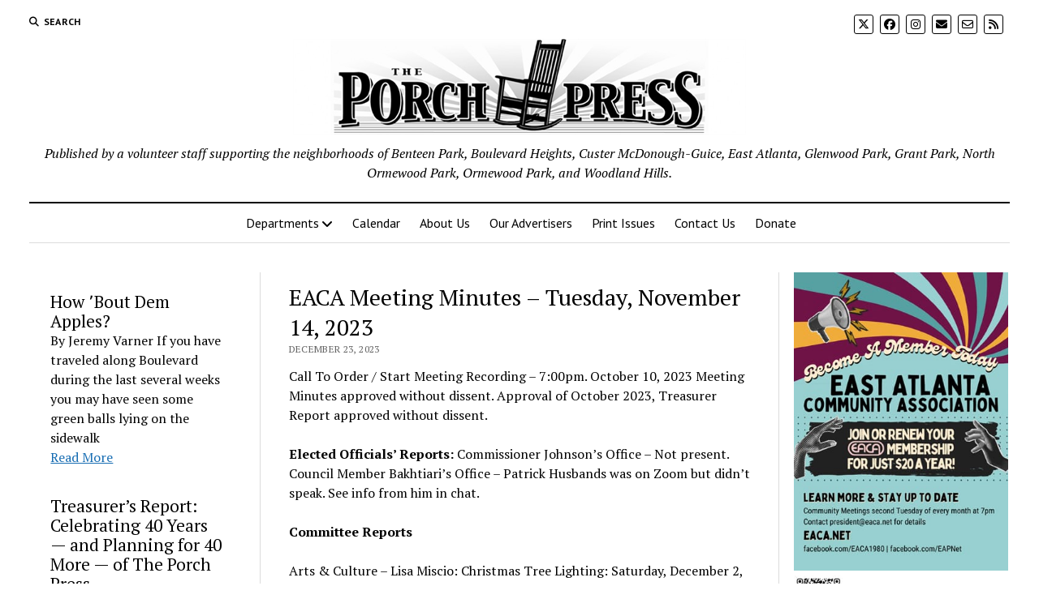

--- FILE ---
content_type: text/html; charset=UTF-8
request_url: https://theporchpress.com/eaca-meeting-minutes-tuesday-november-14-2023/
body_size: 17908
content:
<!DOCTYPE html>

<html lang="en-US">

<head>
	<title>EACA Meeting Minutes &#8211; Tuesday, November 14, 2023 &#8211; The Porch Press</title>
<meta name='robots' content='max-image-preview:large' />
<meta charset="UTF-8" />
<meta name="viewport" content="width=device-width, initial-scale=1" />
<meta name="template" content="Mission News 1.59" />
<link rel='dns-prefetch' href='//www.googletagmanager.com' />
<link rel='dns-prefetch' href='//fonts.googleapis.com' />
<link rel="alternate" type="application/rss+xml" title="The Porch Press &raquo; Feed" href="https://theporchpress.com/feed/" />
<link rel="alternate" type="application/rss+xml" title="The Porch Press &raquo; Comments Feed" href="https://theporchpress.com/comments/feed/" />
<link rel="alternate" title="oEmbed (JSON)" type="application/json+oembed" href="https://theporchpress.com/wp-json/oembed/1.0/embed?url=https%3A%2F%2Ftheporchpress.com%2Feaca-meeting-minutes-tuesday-november-14-2023%2F" />
<link rel="alternate" title="oEmbed (XML)" type="text/xml+oembed" href="https://theporchpress.com/wp-json/oembed/1.0/embed?url=https%3A%2F%2Ftheporchpress.com%2Feaca-meeting-minutes-tuesday-november-14-2023%2F&#038;format=xml" />
<!-- theporchpress.com is managing ads with Advanced Ads 2.0.15 – https://wpadvancedads.com/ --><script id="thepo-ready">
			window.advanced_ads_ready=function(e,a){a=a||"complete";var d=function(e){return"interactive"===a?"loading"!==e:"complete"===e};d(document.readyState)?e():document.addEventListener("readystatechange",(function(a){d(a.target.readyState)&&e()}),{once:"interactive"===a})},window.advanced_ads_ready_queue=window.advanced_ads_ready_queue||[];		</script>
		<style id='wp-img-auto-sizes-contain-inline-css' type='text/css'>
img:is([sizes=auto i],[sizes^="auto," i]){contain-intrinsic-size:3000px 1500px}
/*# sourceURL=wp-img-auto-sizes-contain-inline-css */
</style>
<style id='wp-emoji-styles-inline-css' type='text/css'>

	img.wp-smiley, img.emoji {
		display: inline !important;
		border: none !important;
		box-shadow: none !important;
		height: 1em !important;
		width: 1em !important;
		margin: 0 0.07em !important;
		vertical-align: -0.1em !important;
		background: none !important;
		padding: 0 !important;
	}
/*# sourceURL=wp-emoji-styles-inline-css */
</style>
<style id='wp-block-library-inline-css' type='text/css'>
:root{--wp-block-synced-color:#7a00df;--wp-block-synced-color--rgb:122,0,223;--wp-bound-block-color:var(--wp-block-synced-color);--wp-editor-canvas-background:#ddd;--wp-admin-theme-color:#007cba;--wp-admin-theme-color--rgb:0,124,186;--wp-admin-theme-color-darker-10:#006ba1;--wp-admin-theme-color-darker-10--rgb:0,107,160.5;--wp-admin-theme-color-darker-20:#005a87;--wp-admin-theme-color-darker-20--rgb:0,90,135;--wp-admin-border-width-focus:2px}@media (min-resolution:192dpi){:root{--wp-admin-border-width-focus:1.5px}}.wp-element-button{cursor:pointer}:root .has-very-light-gray-background-color{background-color:#eee}:root .has-very-dark-gray-background-color{background-color:#313131}:root .has-very-light-gray-color{color:#eee}:root .has-very-dark-gray-color{color:#313131}:root .has-vivid-green-cyan-to-vivid-cyan-blue-gradient-background{background:linear-gradient(135deg,#00d084,#0693e3)}:root .has-purple-crush-gradient-background{background:linear-gradient(135deg,#34e2e4,#4721fb 50%,#ab1dfe)}:root .has-hazy-dawn-gradient-background{background:linear-gradient(135deg,#faaca8,#dad0ec)}:root .has-subdued-olive-gradient-background{background:linear-gradient(135deg,#fafae1,#67a671)}:root .has-atomic-cream-gradient-background{background:linear-gradient(135deg,#fdd79a,#004a59)}:root .has-nightshade-gradient-background{background:linear-gradient(135deg,#330968,#31cdcf)}:root .has-midnight-gradient-background{background:linear-gradient(135deg,#020381,#2874fc)}:root{--wp--preset--font-size--normal:16px;--wp--preset--font-size--huge:42px}.has-regular-font-size{font-size:1em}.has-larger-font-size{font-size:2.625em}.has-normal-font-size{font-size:var(--wp--preset--font-size--normal)}.has-huge-font-size{font-size:var(--wp--preset--font-size--huge)}.has-text-align-center{text-align:center}.has-text-align-left{text-align:left}.has-text-align-right{text-align:right}.has-fit-text{white-space:nowrap!important}#end-resizable-editor-section{display:none}.aligncenter{clear:both}.items-justified-left{justify-content:flex-start}.items-justified-center{justify-content:center}.items-justified-right{justify-content:flex-end}.items-justified-space-between{justify-content:space-between}.screen-reader-text{border:0;clip-path:inset(50%);height:1px;margin:-1px;overflow:hidden;padding:0;position:absolute;width:1px;word-wrap:normal!important}.screen-reader-text:focus{background-color:#ddd;clip-path:none;color:#444;display:block;font-size:1em;height:auto;left:5px;line-height:normal;padding:15px 23px 14px;text-decoration:none;top:5px;width:auto;z-index:100000}html :where(.has-border-color){border-style:solid}html :where([style*=border-top-color]){border-top-style:solid}html :where([style*=border-right-color]){border-right-style:solid}html :where([style*=border-bottom-color]){border-bottom-style:solid}html :where([style*=border-left-color]){border-left-style:solid}html :where([style*=border-width]){border-style:solid}html :where([style*=border-top-width]){border-top-style:solid}html :where([style*=border-right-width]){border-right-style:solid}html :where([style*=border-bottom-width]){border-bottom-style:solid}html :where([style*=border-left-width]){border-left-style:solid}html :where(img[class*=wp-image-]){height:auto;max-width:100%}:where(figure){margin:0 0 1em}html :where(.is-position-sticky){--wp-admin--admin-bar--position-offset:var(--wp-admin--admin-bar--height,0px)}@media screen and (max-width:600px){html :where(.is-position-sticky){--wp-admin--admin-bar--position-offset:0px}}

/*# sourceURL=wp-block-library-inline-css */
</style><style id='wp-block-post-excerpt-inline-css' type='text/css'>
:where(.wp-block-post-excerpt){box-sizing:border-box;margin-bottom:var(--wp--style--block-gap);margin-top:var(--wp--style--block-gap)}.wp-block-post-excerpt__excerpt{margin-bottom:0;margin-top:0}.wp-block-post-excerpt__more-text{margin-bottom:0;margin-top:var(--wp--style--block-gap)}.wp-block-post-excerpt__more-link{display:inline-block}
/*# sourceURL=https://theporchpress.com/wp-includes/blocks/post-excerpt/style.min.css */
</style>
<style id='wp-block-post-template-inline-css' type='text/css'>
.wp-block-post-template{box-sizing:border-box;list-style:none;margin-bottom:0;margin-top:0;max-width:100%;padding:0}.wp-block-post-template.is-flex-container{display:flex;flex-direction:row;flex-wrap:wrap;gap:1.25em}.wp-block-post-template.is-flex-container>li{margin:0;width:100%}@media (min-width:600px){.wp-block-post-template.is-flex-container.is-flex-container.columns-2>li{width:calc(50% - .625em)}.wp-block-post-template.is-flex-container.is-flex-container.columns-3>li{width:calc(33.33333% - .83333em)}.wp-block-post-template.is-flex-container.is-flex-container.columns-4>li{width:calc(25% - .9375em)}.wp-block-post-template.is-flex-container.is-flex-container.columns-5>li{width:calc(20% - 1em)}.wp-block-post-template.is-flex-container.is-flex-container.columns-6>li{width:calc(16.66667% - 1.04167em)}}@media (max-width:600px){.wp-block-post-template-is-layout-grid.wp-block-post-template-is-layout-grid.wp-block-post-template-is-layout-grid.wp-block-post-template-is-layout-grid{grid-template-columns:1fr}}.wp-block-post-template-is-layout-constrained>li>.alignright,.wp-block-post-template-is-layout-flow>li>.alignright{float:right;margin-inline-end:0;margin-inline-start:2em}.wp-block-post-template-is-layout-constrained>li>.alignleft,.wp-block-post-template-is-layout-flow>li>.alignleft{float:left;margin-inline-end:2em;margin-inline-start:0}.wp-block-post-template-is-layout-constrained>li>.aligncenter,.wp-block-post-template-is-layout-flow>li>.aligncenter{margin-inline-end:auto;margin-inline-start:auto}
/*# sourceURL=https://theporchpress.com/wp-includes/blocks/post-template/style.min.css */
</style>
<style id='wp-block-post-title-inline-css' type='text/css'>
.wp-block-post-title{box-sizing:border-box;word-break:break-word}.wp-block-post-title :where(a){display:inline-block;font-family:inherit;font-size:inherit;font-style:inherit;font-weight:inherit;letter-spacing:inherit;line-height:inherit;text-decoration:inherit}
/*# sourceURL=https://theporchpress.com/wp-includes/blocks/post-title/style.min.css */
</style>
<style id='wp-block-paragraph-inline-css' type='text/css'>
.is-small-text{font-size:.875em}.is-regular-text{font-size:1em}.is-large-text{font-size:2.25em}.is-larger-text{font-size:3em}.has-drop-cap:not(:focus):first-letter{float:left;font-size:8.4em;font-style:normal;font-weight:100;line-height:.68;margin:.05em .1em 0 0;text-transform:uppercase}body.rtl .has-drop-cap:not(:focus):first-letter{float:none;margin-left:.1em}p.has-drop-cap.has-background{overflow:hidden}:root :where(p.has-background){padding:1.25em 2.375em}:where(p.has-text-color:not(.has-link-color)) a{color:inherit}p.has-text-align-left[style*="writing-mode:vertical-lr"],p.has-text-align-right[style*="writing-mode:vertical-rl"]{rotate:180deg}
/*# sourceURL=https://theporchpress.com/wp-includes/blocks/paragraph/style.min.css */
</style>
<style id='global-styles-inline-css' type='text/css'>
:root{--wp--preset--aspect-ratio--square: 1;--wp--preset--aspect-ratio--4-3: 4/3;--wp--preset--aspect-ratio--3-4: 3/4;--wp--preset--aspect-ratio--3-2: 3/2;--wp--preset--aspect-ratio--2-3: 2/3;--wp--preset--aspect-ratio--16-9: 16/9;--wp--preset--aspect-ratio--9-16: 9/16;--wp--preset--color--black: #000000;--wp--preset--color--cyan-bluish-gray: #abb8c3;--wp--preset--color--white: #ffffff;--wp--preset--color--pale-pink: #f78da7;--wp--preset--color--vivid-red: #cf2e2e;--wp--preset--color--luminous-vivid-orange: #ff6900;--wp--preset--color--luminous-vivid-amber: #fcb900;--wp--preset--color--light-green-cyan: #7bdcb5;--wp--preset--color--vivid-green-cyan: #00d084;--wp--preset--color--pale-cyan-blue: #8ed1fc;--wp--preset--color--vivid-cyan-blue: #0693e3;--wp--preset--color--vivid-purple: #9b51e0;--wp--preset--gradient--vivid-cyan-blue-to-vivid-purple: linear-gradient(135deg,rgb(6,147,227) 0%,rgb(155,81,224) 100%);--wp--preset--gradient--light-green-cyan-to-vivid-green-cyan: linear-gradient(135deg,rgb(122,220,180) 0%,rgb(0,208,130) 100%);--wp--preset--gradient--luminous-vivid-amber-to-luminous-vivid-orange: linear-gradient(135deg,rgb(252,185,0) 0%,rgb(255,105,0) 100%);--wp--preset--gradient--luminous-vivid-orange-to-vivid-red: linear-gradient(135deg,rgb(255,105,0) 0%,rgb(207,46,46) 100%);--wp--preset--gradient--very-light-gray-to-cyan-bluish-gray: linear-gradient(135deg,rgb(238,238,238) 0%,rgb(169,184,195) 100%);--wp--preset--gradient--cool-to-warm-spectrum: linear-gradient(135deg,rgb(74,234,220) 0%,rgb(151,120,209) 20%,rgb(207,42,186) 40%,rgb(238,44,130) 60%,rgb(251,105,98) 80%,rgb(254,248,76) 100%);--wp--preset--gradient--blush-light-purple: linear-gradient(135deg,rgb(255,206,236) 0%,rgb(152,150,240) 100%);--wp--preset--gradient--blush-bordeaux: linear-gradient(135deg,rgb(254,205,165) 0%,rgb(254,45,45) 50%,rgb(107,0,62) 100%);--wp--preset--gradient--luminous-dusk: linear-gradient(135deg,rgb(255,203,112) 0%,rgb(199,81,192) 50%,rgb(65,88,208) 100%);--wp--preset--gradient--pale-ocean: linear-gradient(135deg,rgb(255,245,203) 0%,rgb(182,227,212) 50%,rgb(51,167,181) 100%);--wp--preset--gradient--electric-grass: linear-gradient(135deg,rgb(202,248,128) 0%,rgb(113,206,126) 100%);--wp--preset--gradient--midnight: linear-gradient(135deg,rgb(2,3,129) 0%,rgb(40,116,252) 100%);--wp--preset--font-size--small: 12px;--wp--preset--font-size--medium: 20px;--wp--preset--font-size--large: 21px;--wp--preset--font-size--x-large: 42px;--wp--preset--font-size--regular: 16px;--wp--preset--font-size--larger: 28px;--wp--preset--spacing--20: 0.44rem;--wp--preset--spacing--30: 0.67rem;--wp--preset--spacing--40: 1rem;--wp--preset--spacing--50: 1.5rem;--wp--preset--spacing--60: 2.25rem;--wp--preset--spacing--70: 3.38rem;--wp--preset--spacing--80: 5.06rem;--wp--preset--shadow--natural: 6px 6px 9px rgba(0, 0, 0, 0.2);--wp--preset--shadow--deep: 12px 12px 50px rgba(0, 0, 0, 0.4);--wp--preset--shadow--sharp: 6px 6px 0px rgba(0, 0, 0, 0.2);--wp--preset--shadow--outlined: 6px 6px 0px -3px rgb(255, 255, 255), 6px 6px rgb(0, 0, 0);--wp--preset--shadow--crisp: 6px 6px 0px rgb(0, 0, 0);}:where(.is-layout-flex){gap: 0.5em;}:where(.is-layout-grid){gap: 0.5em;}body .is-layout-flex{display: flex;}.is-layout-flex{flex-wrap: wrap;align-items: center;}.is-layout-flex > :is(*, div){margin: 0;}body .is-layout-grid{display: grid;}.is-layout-grid > :is(*, div){margin: 0;}:where(.wp-block-columns.is-layout-flex){gap: 2em;}:where(.wp-block-columns.is-layout-grid){gap: 2em;}:where(.wp-block-post-template.is-layout-flex){gap: 1.25em;}:where(.wp-block-post-template.is-layout-grid){gap: 1.25em;}.has-black-color{color: var(--wp--preset--color--black) !important;}.has-cyan-bluish-gray-color{color: var(--wp--preset--color--cyan-bluish-gray) !important;}.has-white-color{color: var(--wp--preset--color--white) !important;}.has-pale-pink-color{color: var(--wp--preset--color--pale-pink) !important;}.has-vivid-red-color{color: var(--wp--preset--color--vivid-red) !important;}.has-luminous-vivid-orange-color{color: var(--wp--preset--color--luminous-vivid-orange) !important;}.has-luminous-vivid-amber-color{color: var(--wp--preset--color--luminous-vivid-amber) !important;}.has-light-green-cyan-color{color: var(--wp--preset--color--light-green-cyan) !important;}.has-vivid-green-cyan-color{color: var(--wp--preset--color--vivid-green-cyan) !important;}.has-pale-cyan-blue-color{color: var(--wp--preset--color--pale-cyan-blue) !important;}.has-vivid-cyan-blue-color{color: var(--wp--preset--color--vivid-cyan-blue) !important;}.has-vivid-purple-color{color: var(--wp--preset--color--vivid-purple) !important;}.has-black-background-color{background-color: var(--wp--preset--color--black) !important;}.has-cyan-bluish-gray-background-color{background-color: var(--wp--preset--color--cyan-bluish-gray) !important;}.has-white-background-color{background-color: var(--wp--preset--color--white) !important;}.has-pale-pink-background-color{background-color: var(--wp--preset--color--pale-pink) !important;}.has-vivid-red-background-color{background-color: var(--wp--preset--color--vivid-red) !important;}.has-luminous-vivid-orange-background-color{background-color: var(--wp--preset--color--luminous-vivid-orange) !important;}.has-luminous-vivid-amber-background-color{background-color: var(--wp--preset--color--luminous-vivid-amber) !important;}.has-light-green-cyan-background-color{background-color: var(--wp--preset--color--light-green-cyan) !important;}.has-vivid-green-cyan-background-color{background-color: var(--wp--preset--color--vivid-green-cyan) !important;}.has-pale-cyan-blue-background-color{background-color: var(--wp--preset--color--pale-cyan-blue) !important;}.has-vivid-cyan-blue-background-color{background-color: var(--wp--preset--color--vivid-cyan-blue) !important;}.has-vivid-purple-background-color{background-color: var(--wp--preset--color--vivid-purple) !important;}.has-black-border-color{border-color: var(--wp--preset--color--black) !important;}.has-cyan-bluish-gray-border-color{border-color: var(--wp--preset--color--cyan-bluish-gray) !important;}.has-white-border-color{border-color: var(--wp--preset--color--white) !important;}.has-pale-pink-border-color{border-color: var(--wp--preset--color--pale-pink) !important;}.has-vivid-red-border-color{border-color: var(--wp--preset--color--vivid-red) !important;}.has-luminous-vivid-orange-border-color{border-color: var(--wp--preset--color--luminous-vivid-orange) !important;}.has-luminous-vivid-amber-border-color{border-color: var(--wp--preset--color--luminous-vivid-amber) !important;}.has-light-green-cyan-border-color{border-color: var(--wp--preset--color--light-green-cyan) !important;}.has-vivid-green-cyan-border-color{border-color: var(--wp--preset--color--vivid-green-cyan) !important;}.has-pale-cyan-blue-border-color{border-color: var(--wp--preset--color--pale-cyan-blue) !important;}.has-vivid-cyan-blue-border-color{border-color: var(--wp--preset--color--vivid-cyan-blue) !important;}.has-vivid-purple-border-color{border-color: var(--wp--preset--color--vivid-purple) !important;}.has-vivid-cyan-blue-to-vivid-purple-gradient-background{background: var(--wp--preset--gradient--vivid-cyan-blue-to-vivid-purple) !important;}.has-light-green-cyan-to-vivid-green-cyan-gradient-background{background: var(--wp--preset--gradient--light-green-cyan-to-vivid-green-cyan) !important;}.has-luminous-vivid-amber-to-luminous-vivid-orange-gradient-background{background: var(--wp--preset--gradient--luminous-vivid-amber-to-luminous-vivid-orange) !important;}.has-luminous-vivid-orange-to-vivid-red-gradient-background{background: var(--wp--preset--gradient--luminous-vivid-orange-to-vivid-red) !important;}.has-very-light-gray-to-cyan-bluish-gray-gradient-background{background: var(--wp--preset--gradient--very-light-gray-to-cyan-bluish-gray) !important;}.has-cool-to-warm-spectrum-gradient-background{background: var(--wp--preset--gradient--cool-to-warm-spectrum) !important;}.has-blush-light-purple-gradient-background{background: var(--wp--preset--gradient--blush-light-purple) !important;}.has-blush-bordeaux-gradient-background{background: var(--wp--preset--gradient--blush-bordeaux) !important;}.has-luminous-dusk-gradient-background{background: var(--wp--preset--gradient--luminous-dusk) !important;}.has-pale-ocean-gradient-background{background: var(--wp--preset--gradient--pale-ocean) !important;}.has-electric-grass-gradient-background{background: var(--wp--preset--gradient--electric-grass) !important;}.has-midnight-gradient-background{background: var(--wp--preset--gradient--midnight) !important;}.has-small-font-size{font-size: var(--wp--preset--font-size--small) !important;}.has-medium-font-size{font-size: var(--wp--preset--font-size--medium) !important;}.has-large-font-size{font-size: var(--wp--preset--font-size--large) !important;}.has-x-large-font-size{font-size: var(--wp--preset--font-size--x-large) !important;}
:where(.wp-block-post-template.is-layout-flex){gap: 1.25em;}:where(.wp-block-post-template.is-layout-grid){gap: 1.25em;}
/*# sourceURL=global-styles-inline-css */
</style>

<style id='classic-theme-styles-inline-css' type='text/css'>
/*! This file is auto-generated */
.wp-block-button__link{color:#fff;background-color:#32373c;border-radius:9999px;box-shadow:none;text-decoration:none;padding:calc(.667em + 2px) calc(1.333em + 2px);font-size:1.125em}.wp-block-file__button{background:#32373c;color:#fff;text-decoration:none}
/*# sourceURL=/wp-includes/css/classic-themes.min.css */
</style>
<link rel='stylesheet' id='ct-mission-news-google-fonts-css' href='//fonts.googleapis.com/css?family=Abril+Fatface%7CPT+Sans%3A400%2C700%7CPT+Serif%3A400%2C400i%2C700%2C700i&#038;subset=latin%2Clatin-ext&#038;display=swap&#038;ver=6.9' type='text/css' media='all' />
<link rel='stylesheet' id='ct-mission-news-font-awesome-css' href='https://theporchpress.com/wp-content/themes/mission-news/assets/font-awesome/css/all.min.css?ver=6.9' type='text/css' media='all' />
<link rel='stylesheet' id='ct-mission-news-style-css' href='https://theporchpress.com/wp-content/themes/mission-news/style.css?ver=6.9' type='text/css' media='all' />
<script type="text/javascript" src="https://theporchpress.com/wp-includes/js/jquery/jquery.min.js?ver=3.7.1" id="jquery-core-js"></script>
<script type="text/javascript" src="https://theporchpress.com/wp-includes/js/jquery/jquery-migrate.min.js?ver=3.4.1" id="jquery-migrate-js"></script>

<!-- Google tag (gtag.js) snippet added by Site Kit -->

<!-- Google Analytics snippet added by Site Kit -->
<script type="text/javascript" src="https://www.googletagmanager.com/gtag/js?id=GT-P8V892T" id="google_gtagjs-js" async></script>
<script type="text/javascript" id="google_gtagjs-js-after">
/* <![CDATA[ */
window.dataLayer = window.dataLayer || [];function gtag(){dataLayer.push(arguments);}
gtag("set","linker",{"domains":["theporchpress.com"]});
gtag("js", new Date());
gtag("set", "developer_id.dZTNiMT", true);
gtag("config", "GT-P8V892T");
//# sourceURL=google_gtagjs-js-after
/* ]]> */
</script>

<!-- End Google tag (gtag.js) snippet added by Site Kit -->
<link rel="https://api.w.org/" href="https://theporchpress.com/wp-json/" /><link rel="alternate" title="JSON" type="application/json" href="https://theporchpress.com/wp-json/wp/v2/posts/12629" /><link rel="EditURI" type="application/rsd+xml" title="RSD" href="https://theporchpress.com/xmlrpc.php?rsd" />
<meta name="generator" content="WordPress 6.9" />
<link rel="canonical" href="https://theporchpress.com/eaca-meeting-minutes-tuesday-november-14-2023/" />
<link rel='shortlink' href='https://theporchpress.com/?p=12629' />
<meta name="generator" content="Site Kit by Google 1.156.0" />
<!-- Google AdSense meta tags added by Site Kit -->
<meta name="google-adsense-platform-account" content="ca-host-pub-2644536267352236">
<meta name="google-adsense-platform-domain" content="sitekit.withgoogle.com">
<!-- End Google AdSense meta tags added by Site Kit -->
<link rel="icon" href="https://theporchpress.com/wp-content/uploads/2017/01/cropped-Porch-Press-Square-1-32x32.png" sizes="32x32" />
<link rel="icon" href="https://theporchpress.com/wp-content/uploads/2017/01/cropped-Porch-Press-Square-1-192x192.png" sizes="192x192" />
<link rel="apple-touch-icon" href="https://theporchpress.com/wp-content/uploads/2017/01/cropped-Porch-Press-Square-1-180x180.png" />
<meta name="msapplication-TileImage" content="https://theporchpress.com/wp-content/uploads/2017/01/cropped-Porch-Press-Square-1-270x270.png" />
		<style type="text/css" id="wp-custom-css">
			.post-12222 .post-header {

   display: none;

}

.wp-block-post-title a:link { text-decoration: none; color: black; }
.wp-block-post-title a:visited { text-decoration: none; color: black; }
.wp-block-post-title a:hover { text-decoration: none; color: black; }
.wp-block-post-title a:active { text-decoration: none; color: black; }

.pp-donate-wrapper {
  display: flex;  
  flex-flow: row wrap;
  font-weight: bold;
  text-align: center; 
}

.pp-donate-wrapper > * {
  padding: 10px;
  flex: 1 100%;
}

.pp-donate-wrapper .header {
}

.pp-donate-wrapper .footer {
}

.pp-donate-wrapper .main {
  text-align: left;
}

.pp-donate-wrapper .aside-1 {
}

.pp-donate-wrapper .aside-2 {
}

@media all and (min-width: 600px) {
  .pp-donate-wrapper .aside { flex: 1 0 0; }
}

@media all and (min-width: 800px) {
  .pp-donate-wrapper .main    { flex: 3 0px; }
  .pp-donate-wrapper .aside-1 { order: 1; } 
  .pp-donate-wrapper .main    { order: 2; }
  .pp-donate-wrapper .aside-2 { order: 3; }
  .pp-donate-wrapper .footer  { order: 4; }
}		</style>
		<link rel='stylesheet' id='dashicons-css' href='https://theporchpress.com/wp-includes/css/dashicons.min.css?ver=6.9' type='text/css' media='all' />
<link rel='stylesheet' id='multiple-authors-widget-css-css' href='https://theporchpress.com/wp-content/plugins/publishpress-authors/src/assets/css/multiple-authors-widget.css?ver=4.7.6' type='text/css' media='all' />
<style id='multiple-authors-widget-css-inline-css' type='text/css'>
:root { --ppa-color-scheme: #655997; --ppa-color-scheme-active: #514779; }
/*# sourceURL=multiple-authors-widget-css-inline-css */
</style>
<link rel='stylesheet' id='multiple-authors-fontawesome-css' href='https://cdnjs.cloudflare.com/ajax/libs/font-awesome/6.7.1/css/all.min.css?ver=4.7.6' type='text/css' media='all' />
</head>

<body id="mission-news" class="wp-singular post-template-default single single-post postid-12629 single-format-standard wp-custom-logo wp-theme-mission-news hide-left-sidebar aa-prefix-thepo-">
<a class="skip-content" href="#main">Press &quot;Enter&quot; to skip to content</a>
<div id="overflow-container" class="overflow-container">
	<div id="max-width" class="max-width">
							<header class="site-header" id="site-header" role="banner">
				<div class="top-nav">
					<button id="search-toggle" class="search-toggle"><i class="fas fa-search"></i><span>Search</span></button>
<div id="search-form-popup" class="search-form-popup">
	<div class="inner">
		<div class="title">Search The Porch Press</div>
		<div class='search-form-container'>
    <form role="search" method="get" class="search-form" action="https://theporchpress.com">
        <input id="search-field" type="search" class="search-field" value="" name="s"
               title="Search" placeholder=" Search for..." />
        <input type="submit" class="search-submit" value='Search'/>
    </form>
</div>		<a id="close-search" class="close" href="#"><svg xmlns="http://www.w3.org/2000/svg" width="20" height="20" viewBox="0 0 20 20" version="1.1"><g stroke="none" stroke-width="1" fill="none" fill-rule="evenodd"><g transform="translate(-17.000000, -12.000000)" fill="#000000"><g transform="translate(17.000000, 12.000000)"><rect transform="translate(10.000000, 10.000000) rotate(45.000000) translate(-10.000000, -10.000000) " x="9" y="-2" width="2" height="24"/><rect transform="translate(10.000000, 10.000000) rotate(-45.000000) translate(-10.000000, -10.000000) " x="9" y="-2" width="2" height="24"/></g></g></g></svg></a>
	</div>
</div>
					<div id="menu-secondary-container" class="menu-secondary-container">
						<div id="menu-secondary" class="menu-container menu-secondary" role="navigation">
	</div>
					</div>
					<ul id='social-media-icons' class='social-media-icons'><li>					<a class="twitter" target="_blank"
					   href="https://twitter.com/porchpress?lang=en">
						<i class="fa-brands fa-x-twitter"
						   title="twitter"></i>
					</a>
					</li><li>					<a class="facebook" target="_blank"
					   href="https://www.facebook.com/porchpress/">
						<i class="fab fa-facebook"
						   title="facebook"></i>
					</a>
					</li><li>					<a class="instagram" target="_blank"
					   href="https://www.instagram.com/porchpressatl/">
						<i class="fab fa-instagram"
						   title="instagram"></i>
					</a>
					</li><li>					<a class="email" target="_blank"
					   href="mailto:&#105;&#110;&#102;o&#64;&#116;h&#101;&#112;&#111;r&#99;h&#112;&#114;es&#115;&#46;&#99;o&#109;">
						<i class="fas fa-envelope" title="email"></i>
					</a>
				</li><li>					<a class="email-form" target="_blank"
					   href="https://theporchpress.com/contact-us/">
						<i class="far fa-envelope"
						   title="email-form"></i>
					</a>
					</li><li>					<a class="rss" target="_blank"
					   href="https://theporchpress.com/feed/">
						<i class="fas fa-rss"
						   title="rss"></i>
					</a>
					</li></ul>				</div>
				<div id="title-container" class="title-container"><div class='site-title no-date'><a href="https://theporchpress.com/" class="custom-logo-link" rel="home"><img width="558" height="118" src="https://theporchpress.com/wp-content/uploads/2017/01/Porch-Press-Banner.png" class="custom-logo" alt="The Porch Press" decoding="async" fetchpriority="high" srcset="https://theporchpress.com/wp-content/uploads/2017/01/Porch-Press-Banner.png 558w, https://theporchpress.com/wp-content/uploads/2017/01/Porch-Press-Banner-300x63.png 300w" sizes="(max-width: 558px) 100vw, 558px" /></a></div><p class="tagline">Published by a volunteer staff supporting the neighborhoods of Benteen Park, Boulevard Heights, Custer McDonough-Guice, East Atlanta, Glenwood Park, Grant Park, North Ormewood Park, Ormewood Park, and Woodland Hills.</p>				</div>
				<button id="toggle-navigation" class="toggle-navigation" name="toggle-navigation" aria-expanded="false">
					<span class="screen-reader-text">open menu</span>
					<svg xmlns="http://www.w3.org/2000/svg" width="24" height="18" viewBox="0 0 24 18" version="1.1"><g stroke="none" stroke-width="1" fill="none" fill-rule="evenodd"><g transform="translate(-272.000000, -21.000000)" fill="#000000"><g transform="translate(266.000000, 12.000000)"><g transform="translate(6.000000, 9.000000)"><rect class="top-bar" x="0" y="0" width="24" height="2"/><rect class="middle-bar" x="0" y="8" width="24" height="2"/><rect class="bottom-bar" x="0" y="16" width="24" height="2"/></g></g></g></g></svg>				</button>
				<div id="menu-primary-container" class="menu-primary-container tier-1">
					<div class="dropdown-navigation"><a id="back-button" class="back-button" href="#"><i class="fas fa-angle-left"></i> Back</a><span class="label"></span></div>
<div id="menu-primary" class="menu-container menu-primary" role="navigation">
    <nav class="menu"><ul id="menu-primary-items" class="menu-primary-items"><li id="menu-item-12228" class="menu-item menu-item-type-post_type menu-item-object-page menu-item-has-children menu-item-12228"><a href="https://theporchpress.com/sections/">Departments</a><button class="toggle-dropdown" aria-expanded="false" name="toggle-dropdown"><span class="screen-reader-text">open menu</span><i class="fas fa-angle-right"></i></button>
<ul class="sub-menu">
	<li id="menu-item-12238" class="menu-item menu-item-type-taxonomy menu-item-object-category menu-item-12238"><a href="https://theporchpress.com/category/front-page/">Front Page</a></li>
	<li id="menu-item-12232" class="menu-item menu-item-type-taxonomy menu-item-object-category menu-item-12232"><a href="https://theporchpress.com/category/arts-and-entertainment/">Arts and Entertainment</a></li>
	<li id="menu-item-12234" class="menu-item menu-item-type-taxonomy menu-item-object-category menu-item-12234"><a href="https://theporchpress.com/category/faith-and-fellowship/">Faith and Fellowship</a></li>
	<li id="menu-item-12237" class="menu-item menu-item-type-taxonomy menu-item-object-category menu-item-12237"><a href="https://theporchpress.com/category/letters-to-the-editor/">Letters to the Editor</a></li>
	<li id="menu-item-12231" class="menu-item menu-item-type-taxonomy menu-item-object-category current-post-ancestor current-menu-parent current-post-parent menu-item-12231"><a href="https://theporchpress.com/category/notes-on-neighborhood/">Notes on Neighborhood</a></li>
	<li id="menu-item-12236" class="menu-item menu-item-type-taxonomy menu-item-object-category menu-item-12236"><a href="https://theporchpress.com/category/out-in-the-yard/">Out in the Yard</a></li>
	<li id="menu-item-12229" class="menu-item menu-item-type-taxonomy menu-item-object-category menu-item-12229"><a href="https://theporchpress.com/category/people-and-places/">People and Places</a></li>
	<li id="menu-item-12235" class="menu-item menu-item-type-taxonomy menu-item-object-category menu-item-12235"><a href="https://theporchpress.com/category/public-safety/">Public Safety</a></li>
	<li id="menu-item-12233" class="menu-item menu-item-type-taxonomy menu-item-object-category menu-item-12233"><a href="https://theporchpress.com/category/rocking-chair-reflections/">Rocking Chair Reflections</a></li>
	<li id="menu-item-12230" class="menu-item menu-item-type-taxonomy menu-item-object-category menu-item-12230"><a href="https://theporchpress.com/category/schools-and-children/">Schools and Children</a></li>
</ul>
</li>
<li id="menu-item-9543" class="menu-item menu-item-type-post_type menu-item-object-page menu-item-9543"><a href="https://theporchpress.com/community-calendar/">Calendar</a></li>
<li id="menu-item-9544" class="menu-item menu-item-type-post_type menu-item-object-page menu-item-9544"><a href="https://theporchpress.com/about/">About Us</a></li>
<li id="menu-item-9541" class="menu-item menu-item-type-post_type menu-item-object-page menu-item-9541"><a href="https://theporchpress.com/our-advertisers/">Our Advertisers</a></li>
<li id="menu-item-11702" class="menu-item menu-item-type-post_type menu-item-object-page menu-item-11702"><a href="https://theporchpress.com/print-issues/">Print Issues</a></li>
<li id="menu-item-12320" class="menu-item menu-item-type-post_type menu-item-object-page menu-item-12320"><a href="https://theporchpress.com/contact-us/">Contact Us</a></li>
<li id="menu-item-12431" class="menu-item menu-item-type-post_type menu-item-object-page menu-item-12431"><a href="https://theporchpress.com/donate-to-the-porch-press/">Donate</a></li>
</ul></nav></div>
				</div>
			</header>
							<aside id="below-header" class="widget-area widget-area-below-header active-1" role="complementary">
		<section id="block-20" class="widget widget_block"></section>	</aside>
		<div class="content-container">
						<div class="layout-container">
				    <aside class="sidebar sidebar-left" id="sidebar-left" role="complementary">
        <div class="inner">
            <section id="block-22" class="widget widget_block"><p>
<div class="wp-block-query is-layout-flow wp-block-query-is-layout-flow"><ul class="wp-block-post-template is-layout-flow wp-block-post-template-is-layout-flow"><li class="wp-block-post post-14224 post type-post status-publish format-standard has-post-thumbnail hentry category-people-and-places tag-january-february-2026 entry">
<h2 class="wp-block-post-title">How ՚Bout Dem Apples?</h2>

<div class="wp-block-post-excerpt"><p class="wp-block-post-excerpt__excerpt">By Jeremy Varner If you have traveled along Boulevard during the last several weeks you may have seen some green balls lying on the sidewalk</p><p class="wp-block-post-excerpt__more-text"><a class="wp-block-post-excerpt__more-link" href="https://theporchpress.com/how-%d5%9about-dem-apples/">Read More</a></p></div>
</li><li class="wp-block-post post-14222 post type-post status-publish format-standard has-post-thumbnail hentry category-people-and-places tag-january-february-2026 tag-porch-press entry">
<h2 class="wp-block-post-title">Treasurer&#8217;s Report: Celebrating 40 Years &#8212; and Planning for 40 More &#8212; of The Porch Press</h2>

<div class="wp-block-post-excerpt"><p class="wp-block-post-excerpt__excerpt">By Robert M. Sarwark You read that right: Forty. Years. Forty! With your love and support The Porch Press has survived the headwinds of the</p><p class="wp-block-post-excerpt__more-text"><a class="wp-block-post-excerpt__more-link" href="https://theporchpress.com/treasurers-report-celebrating-40-years-and-planning-for-40-more-of-the-porch-press/">Read More</a></p></div>
</li><li class="wp-block-post post-14220 post type-post status-publish format-standard has-post-thumbnail hentry category-people-and-places tag-january-february-2026 entry">
<h2 class="wp-block-post-title">School Changes</h2>

<div class="wp-block-post-excerpt"><p class="wp-block-post-excerpt__excerpt">By Katie Howard Over the past eight months, Atlanta Public Schools (APS) has been taking intentional action to ensure our school system structure best supports</p><p class="wp-block-post-excerpt__more-text"><a class="wp-block-post-excerpt__more-link" href="https://theporchpress.com/school-changes/">Read More</a></p></div>
</li><li class="wp-block-post post-14218 post type-post status-publish format-standard has-post-thumbnail hentry category-people-and-places tag-east-atlanta tag-january-february-2026 tag-sand entry">
<h2 class="wp-block-post-title">Moreland Avenue Crosswalks Are Underway</h2>

<div class="wp-block-post-excerpt"><p class="wp-block-post-excerpt__excerpt">By Brent Huff There is great news for anyone who lives, shops, or walks along Moreland Avenue. The South Moreland Avenue Working Group (SMAWG) is</p><p class="wp-block-post-excerpt__more-text"><a class="wp-block-post-excerpt__more-link" href="https://theporchpress.com/moreland-avenue-crosswalks-are-underway/">Read More</a></p></div>
</li><li class="wp-block-post post-14216 post type-post status-publish format-standard has-post-thumbnail hentry category-people-and-places tag-january-february-2026 tag-maynard-jackson-high-school tag-sand entry">
<h2 class="wp-block-post-title">Jackson Girls Basketball Off to a Good Start</h2>

<div class="wp-block-post-excerpt"><p class="wp-block-post-excerpt__excerpt">By Paul Bolster The Jaguars girls’ basketball team at Maynard Jackson High School, the state champions from last year, are back in the fray with</p><p class="wp-block-post-excerpt__more-text"><a class="wp-block-post-excerpt__more-link" href="https://theporchpress.com/jackson-girls-basketball-off-to-a-good-start/">Read More</a></p></div>
</li><li class="wp-block-post post-14213 post type-post status-publish format-standard has-post-thumbnail hentry category-people-and-places tag-grant-park tag-january-february-2026 entry">
<h2 class="wp-block-post-title">Cub Scouts Offer Christmas Tree Pickup for Local Neighbors</h2>

<div class="wp-block-post-excerpt"><p class="wp-block-post-excerpt__excerpt">By Andrew Newby This holiday season, Cub Scout Pack 688, The Pack in the Park, is helping support the neighborhood with their annual Christmas Tree</p><p class="wp-block-post-excerpt__more-text"><a class="wp-block-post-excerpt__more-link" href="https://theporchpress.com/cub-scouts-offer-christmas-tree-pickup-for-local-neighbors/">Read More</a></p></div>
</li><li class="wp-block-post post-14211 post type-post status-publish format-standard has-post-thumbnail hentry category-people-and-places tag-grant-park tag-january-february-2026 tag-oakland-cemetary entry">
<h2 class="wp-block-post-title">Winter at Oakland Cemetery: Camp, Tours &amp;  50-Year Anniversary</h2>

<div class="wp-block-post-excerpt"><p class="wp-block-post-excerpt__excerpt">By Kristy Gomez As we wrap up the year, Oakland is giving thanks for our community and your year-long support. Whether you attend our events</p><p class="wp-block-post-excerpt__more-text"><a class="wp-block-post-excerpt__more-link" href="https://theporchpress.com/winter-at-oakland-cemetery-camp-tours-50-year-anniversary/">Read More</a></p></div>
</li><li class="wp-block-post post-14209 post type-post status-publish format-standard has-post-thumbnail hentry category-people-and-places tag-elections tag-january-february-2026 entry">
<h2 class="wp-block-post-title">PSC and City Election Results</h2>

<div class="wp-block-post-excerpt"><p class="wp-block-post-excerpt__excerpt">By Paul Bolster On November 4, NPU-W precincts went overwhelmingly to Democratic candidates Peter Hubbard and Dr. Alicia Johnson. Both Democrats won their seats on</p><p class="wp-block-post-excerpt__more-text"><a class="wp-block-post-excerpt__more-link" href="https://theporchpress.com/psc-and-city-election-results/">Read More</a></p></div>
</li><li class="wp-block-post post-14207 post type-post status-publish format-standard has-post-thumbnail hentry category-notes-on-neighborhood tag-january-february-2026 tag-sand tag-south-atlantans-for-neighborhood-development entry">
<h2 class="wp-block-post-title">SAND Meeting Minutes &#8211; Thursday, November 13, 2025</h2>

<div class="wp-block-post-excerpt"><p class="wp-block-post-excerpt__excerpt">Opening remarks &#8211; The meeting was called to order at 7:30pm. Approval of October Meeting Notes &#8211; The meeting notes were approved without objection. City/State/School/Other</p><p class="wp-block-post-excerpt__more-text"><a class="wp-block-post-excerpt__more-link" href="https://theporchpress.com/sand-meeting-minutes-thursday-november-13-2025/">Read More</a></p></div>
</li><li class="wp-block-post post-14205 post type-post status-publish format-standard has-post-thumbnail hentry category-notes-on-neighborhood tag-east-atlanta-community-association tag-january-february-2026 entry">
<h2 class="wp-block-post-title">EACA Meeting Minutes &#8211; Tuesday, November 11, 2025</h2>

<div class="wp-block-post-excerpt"><p class="wp-block-post-excerpt__excerpt">Call to order / Start meeting recording: 7:04pm. October 14, 2025 meeting minutes approved without dissent. October 2025 treasurer report approved without dissent. Public Safety</p><p class="wp-block-post-excerpt__more-text"><a class="wp-block-post-excerpt__more-link" href="https://theporchpress.com/eaca-meeting-minutes-tuesday-november-11-2025/">Read More</a></p></div>
</li><li class="wp-block-post post-14203 post type-post status-publish format-standard hentry category-notes-on-neighborhood tag-grant-park tag-january-february-2026 entry">
<h2 class="wp-block-post-title">GPNA Meeting Minutes &#8211; Tuesday, October 21, 2025</h2>

<div class="wp-block-post-excerpt"><p class="wp-block-post-excerpt__excerpt">The October meeting was held in person at the Grant Park Recreation Center, 537 Park Avenue at the corner of Sydney Street and Park Avenue.</p><p class="wp-block-post-excerpt__more-text"><a class="wp-block-post-excerpt__more-link" href="https://theporchpress.com/gpna-meeting-minutes-tuesday-october-21-2025/">Read More</a></p></div>
</li><li class="wp-block-post post-14201 post type-post status-publish format-standard has-post-thumbnail hentry category-rocking-chair-reflections tag-east-atlanta tag-january-february-2026 entry">
<h2 class="wp-block-post-title">What Does Library Funding Mean?</h2>

<div class="wp-block-post-excerpt"><p class="wp-block-post-excerpt__excerpt">By Henry Bryant As a member of the Friends of East Atlanta Library and long-time volunteer for its support, I was interested in a recent</p><p class="wp-block-post-excerpt__more-text"><a class="wp-block-post-excerpt__more-link" href="https://theporchpress.com/what-does-library-funding-mean/">Read More</a></p></div>
</li><li class="wp-block-post post-14159 post type-post status-publish format-standard has-post-thumbnail hentry category-notes-on-neighborhood tag-december-2025 tag-east-atlanta tag-east-atlanta-community-association entry">
<h2 class="wp-block-post-title">EACA Meeting Minutes &#8211; Tuesday, October 14, 2025, 7:00pm</h2>

<div class="wp-block-post-excerpt"><p class="wp-block-post-excerpt__excerpt">Call to order, start meeting recording. Part 1 Public Official Updates and Voting Items (Zoom and In-Person). September 9, 2025 Meeting Minutes approved without dissent.</p><p class="wp-block-post-excerpt__more-text"><a class="wp-block-post-excerpt__more-link" href="https://theporchpress.com/eaca-meeting-minutes-tuesday-october-14-2025-700pm/">Read More</a></p></div>
</li><li class="wp-block-post post-14157 post type-post status-publish format-standard has-post-thumbnail hentry category-notes-on-neighborhood tag-december-2025 tag-sand tag-south-atlantans-for-neighborhood-development entry">
<h2 class="wp-block-post-title">SAND Meeting Minutes &#8211; Thursday, October 9, 2025</h2>

<div class="wp-block-post-excerpt"><p class="wp-block-post-excerpt__excerpt">Opening remarks &#8211; the meeting was called to order at 7:30pm. Approval of September Meeting Notes &#8211; The meeting notes were approved without objection. City/State/School</p><p class="wp-block-post-excerpt__more-text"><a class="wp-block-post-excerpt__more-link" href="https://theporchpress.com/sand-meeting-minutes-thursday-october-9-2025/">Read More</a></p></div>
</li><li class="wp-block-post post-14155 post type-post status-publish format-standard has-post-thumbnail hentry category-notes-on-neighborhood tag-december-2025 tag-grant-park tag-grant-park-neighborhood-association entry">
<h2 class="wp-block-post-title">GPNA Meeting Minutes &#8211; Tuesday, September 16, 2025</h2>

<div class="wp-block-post-excerpt"><p class="wp-block-post-excerpt__excerpt">President Robert Selby, called the meeting to order at 7:30 p.m. He thanked Oakland for providing the space for GPNA’s in-person meeting. Neighbors also joined</p><p class="wp-block-post-excerpt__more-text"><a class="wp-block-post-excerpt__more-link" href="https://theporchpress.com/gpna-meeting-minutes-tuesday-september-16-2025/">Read More</a></p></div>
</li><li class="wp-block-post post-14153 post type-post status-publish format-standard has-post-thumbnail hentry category-people-and-places tag-december-2025 entry">
<h2 class="wp-block-post-title">Gulf Fritillary Butterflies</h2>

<div class="wp-block-post-excerpt"><p class="wp-block-post-excerpt__excerpt">By Jeremy Varner As summer slowly fades and transitions into fall during September and October, most of nature is bedraggled and exhausted. It’s been so</p><p class="wp-block-post-excerpt__more-text"><a class="wp-block-post-excerpt__more-link" href="https://theporchpress.com/gulf-fritillary-butterflies/">Read More</a></p></div>
</li></ul>

</div>

                
                    <!--begin code -->

                    
                    <div class="pp-multiple-authors-boxes-wrapper pp-multiple-authors-wrapper pp-multiple-authors-layout-boxed multiple-authors-target-the-content box-post-id-12316 box-instance-id-1 ppma_boxes_12316"
                    data-post_id="12316"
                    data-instance_id="1"
                    data-additional_class="pp-multiple-authors-layout-boxed.multiple-authors-target-the-content"
                    data-original_class="pp-multiple-authors-boxes-wrapper pp-multiple-authors-wrapper box-post-id-12316 box-instance-id-1">
                                                <span class="ppma-layout-prefix"></span>
                        <div class="ppma-author-category-wrap">
                                                                                                                                    <span class="ppma-category-group ppma-category-group-1 category-index-0">
                                                                                                                        <ul class="pp-multiple-authors-boxes-ul author-ul-0">
                                                                                                                                                                                                                                                                                                                                                                                                                                                                                                                                                                    
                                                                                                                    <li class="pp-multiple-authors-boxes-li author_index_0 author_porchpress no-avatar">
                                                                                                                    
                                                            <div class="pp-author-boxes-avatar-details">
                                                                <div class="pp-author-boxes-name multiple-authors-name"><a href="https://theporchpress.com/author/porchpress/" rel="author" title="Porch Press" class="author url fn">Porch Press</a></div>                                                                                                                                                                                                        <p class="pp-author-boxes-description multiple-authors-description author-description-0">
                                                                                                                                                                                                                                                                                                    </p>
                                                                                                                                
                                                                                                                                    <span class="pp-author-boxes-meta multiple-authors-links">
                                                                        <a href="https://theporchpress.com/author/porchpress/" title="View all posts">
                                                                            <span>View all posts</span>
                                                                        </a>
                                                                    </span>
                                                                                                                                <a class="ppma-author-user_email-profile-data ppma-author-field-meta ppma-author-field-type-email" aria-label="Email" href="mailto:theporchpress@gmail.com"  target="_self"><span class="dashicons dashicons-email-alt"></span> </a>
                                                                                                                            </div>
                                                                                                                                                                                                                        </li>
                                                                                                                                                                                                                                    </ul>
                                                                            </span>
                                                                                                                        </div>
                        <span class="ppma-layout-suffix"></span>
                                            </div>
                    <!--end code -->
                    
                
                            
        </p>
</section>        </div>
    </aside>
				<section id="main" class="main" role="main">
					
<div id="loop-container" class="loop-container">
    <div class="post-12629 post type-post status-publish format-standard has-post-thumbnail hentry category-notes-on-neighborhood tag-eaca tag-east-atlanta tag-january-february-2024 entry">
		<article>
				<div class='post-header'>
			<h1 class='post-title'>EACA Meeting Minutes &#8211; Tuesday, November 14, 2023</h1>
			<div class="post-byline">December 23, 2023</div>		</div>
				<div class="post-content">
					
<p>Call To Order / Start Meeting Recording – 7:00pm. October 10, 2023 Meeting Minutes approved without dissent. Approval of October 2023, Treasurer Report approved without dissent.</p>



<p><strong>Elected Officials’ Reports:&nbsp;</strong>Commissioner Johnson’s Office – Not present. Council Member Bakhtiari’s Office – Patrick Husbands was on Zoom but didn’t speak. See info from him in chat.</p>



<p><strong>Committee Reports</strong></p>



<p>Arts &amp; Culture – Lisa Miscio: Christmas Tree Lighting: Saturday, December 2, at 6:00pm; Flat Shoals Avenue and Glenwood Avenue. Join us for our annual Christmas Tree Lighting in the Village. The tree will be lit around 6:00pm with caroling and hot chocolate to follow. Volunteer to help decorate at noon by contacting&nbsp;<em>artsculture@eaca.net</em>. Hanukkah Menorah Lighting: Thursday, December 7, at 6:00pm; Flat Shoals Avenue and Glenwood Avenue. Join us each evening of Hanukkah for the Menorah lighting in the Village. The menorah will be lit around 6:00pm each evening. We&#8217;re looking for individuals, friends, and families to lead the prayers and blessings each night. Holiday Lights Home Decoration Contest: Judging taking place Sunday, December 10. Please email us at&nbsp;<em>artsculture@eaca.net&nbsp;</em>if you’d like to help with the holiday lineup (e.g., organize events, livestream the menorah lighting, communications).</p>



<p>Outreach – Ishita Chordia: Update on our Unhoused Outreach program and key highlights of our first training session with Intown Cares. Introduction of case-worker Michael Nolan, who started fulltime on October 1. Michael has engaged with 39 people, enrolled 10 people in the line for housing, getting 23 people document-ready, 3 people are document-ready and waiting for housing to open up. The hotline to call or text Michael is 943-213-7510. He will get back to you within two business days. When you call 911 or 311 for PAD, please make a note of the time, date and response time to the call and send that info to Michael. He and Councilmember Bakhtiari are working to improve 911 service and response. When you text Michael for the first time, include your name, whether you are affiliated with a business and/or whether you’re a resident and where you live. He’ll put you in his phone. Please remember this is a pilot program, so be patient and also feel free to provide feedback to&nbsp;<em>outreach@eaca.net</em>. Ishita can pay $40 for feedback interviews as part of her thesis work. Rebecca Kern on Eastside food and clothing closet – there is a Slack group to help keep the closet stocked and organized. The closet is emptied and filled multiple times per day. If you have closet items you’d like to have picked up, contact&nbsp;<em>outreach@eaca.net&nbsp;</em>If you want to join the Slack, it’s EAVStreetOutreach.</p>



<p>Parks update, Matt Day – Playground likely to open in early March, pavilion in late June, tennis court revamp to start in March. Community garden cleanup day is on December 9, from 9:00am-12:00pm.</p>



<p>Land Use and Zoning – Chase Miller: 515 Flat Shoals “Churchill Grounds”- designer Jordache Avery and co-owner Joe Seymour speak. Parking Exception Vote passes. Count: In person 20 yes, 1 no. Zoom 24 yes, 1 abstain. Total 44 yes, 1 no, 1 abstain. Background: Lot/building at northwest corner of Flat Shoals Avenue and Glenwood Avenue. Applicant seeks a special exception to reduce the required parking requirement from 50 spaces to 26 spaces (20 Spaces Shared, 6 onsite). Key Thing to Review: Overview presentation outlining the request and the draft list of “conditions” that EACA LUZ worked through with the owner (slide 3) Motion from EACA LUZ: Committee recommends approval of the parking special exception request for a reduction of 24 parking spaces (i.e., 26 vs 50 spaces) with the below conditions which will be drafted into an agreement signed by owners and EACA: CONDITIONS: Owners will maintain the historical marker and sign in their current locations. Owners to collaborate with Community to redesign the corner area to blend in with new design of building while maintaining a central community/celebration area (including to be used for annual holiday celebration with Christmas tree). Owners will seek a &#8220;Bar&#8221; Alcohol License (vs. Nightclub) as Community was not receptive to a &#8220;nightclub&#8221; type of establishment (e.g., high traffic with congestion, noise, potential for public disturbances). Food truck will follow all food truck guidelines as outlined in City of Atlanta law and County Board of Health. Offsite parking of 17 spaces at 500 Flat Shoals Avenue can be accessed via valet but must be free valet (due to prohibition on paid parking in NC-2).&nbsp;&nbsp;Same conditions would apply to additional 9 spaces. Community requests additional bike parking (as many as feasible but at least 6 total) in order to encourage people to bike vs. drive.</p>



<p>714 Moreland Avenue – Local Honey Salon (Z-23-067) Vote passes. In the room 23 yes, 1 no, 0 abstain. Zoom: 17 yes, 3 no, 1 abstain. Total 40 yes, 4 no, 1 abstain. Link to Application. Summary: Applicant seeks a change of conditions to allow the operations of this business within 500 feet of one other personal service establishment, a barber shop. Motion from EACA LUZ: Committee recommends approval.&nbsp;&nbsp;Committee requests that the condition be added if possible: This change in zoning would apply to the &#8220;one facility in Suite A only.&#8221;</p>



<p>&nbsp;Z-23-035 and CDP-23-004: Bouldercrest Triangle Neighborhood Commercial-16 (NC-16): Several property owners (~8) expressed their lack of support during recent ZRB hearing and via a letter to Councilmember Bakhtiari. Due to this, CM Bakhtiari asked that the legislation be “held” in October’s ZRB and CDP and she is calling a meeting of all property owners to hear feedback, understand sticking points, and determine if adjustments are needed. Final copies of the legislation that was submitted from NPU-W to the City can be accessed here. The new expected timing for this legislation is to be confirmed following property owner meeting.</p>



<p>1640 Flat Shoals update – this is also known as the Grace Street development. If you’re interested in this project, please attend the next Land Use and Zoning committee meeting on Monday, November 27.</p>



<p><strong>Announcements / Community Updates</strong></p>



<p>EACA Officer Elections: Next month we will hold Officer Elections (President, Vice President, Secretary, and Treasurer). NPU-W General Elections: NPU-W will have Elections for Elected Representatives in October &amp; Officers in November. Submit candidacy at NPU-W.org/Leadership.</p>



<p>Event Line-Up for Rest of 2023: Saturday, December 2: Christmas tree lighting; 6:00pm; Thursday, December 7: Menorah Lighting; 6:00pm; Night 1 (continues each night thereafter)</p>



<p>Tuesday, December 12: EACA Meeting, Officer Elections, Cookie Swap and Light Apps.</p>



<p>EACA Call for Volunteers &#8211; We’re excited for our role in shaping East Atlanta to be the community we envision for the future. But we won’t get there without engaged members of the community to help make it happen. Please reach out to&nbsp;<em>president@eaca.net&nbsp;</em>or any member of the EACA Executive Committee to find out how and where you can support. You can also find a List of Open Positions here. Ongoing Recruitment for Committee Involvement &#8211; Arts and Culture, Communication, Community Outreach, East Atlanta Parent Network, Education, Fundraising and Grants, Land Use and Zoning, Membership, Neighbor in Need, Parks and Greenspace, Public Safety, and Transportation.</p>



<p>Closing Remarks and Adjournment – Adjourn 8:11pm.</p>

                
                    <!--begin code -->

                    
                    <div class="pp-multiple-authors-boxes-wrapper pp-multiple-authors-wrapper pp-multiple-authors-layout-boxed multiple-authors-target-the-content box-post-id-12316 box-instance-id-1 ppma_boxes_12316"
                    data-post_id="12316"
                    data-instance_id="1"
                    data-additional_class="pp-multiple-authors-layout-boxed.multiple-authors-target-the-content"
                    data-original_class="pp-multiple-authors-boxes-wrapper pp-multiple-authors-wrapper box-post-id-12316 box-instance-id-1">
                                                <span class="ppma-layout-prefix"></span>
                        <div class="ppma-author-category-wrap">
                                                                                                                                    <span class="ppma-category-group ppma-category-group-1 category-index-0">
                                                                                                                        <ul class="pp-multiple-authors-boxes-ul author-ul-0">
                                                                                                                                                                                                                                                                                                                                                                                                                                                                                                                                                                    
                                                                                                                    <li class="pp-multiple-authors-boxes-li author_index_0 author_porchpress no-avatar">
                                                                                                                    
                                                            <div class="pp-author-boxes-avatar-details">
                                                                <div class="pp-author-boxes-name multiple-authors-name"><a href="https://theporchpress.com/author/porchpress/" rel="author" title="Porch Press" class="author url fn">Porch Press</a></div>                                                                                                                                                                                                        <p class="pp-author-boxes-description multiple-authors-description author-description-0">
                                                                                                                                                                                                                                                                                                    </p>
                                                                                                                                
                                                                                                                                    <span class="pp-author-boxes-meta multiple-authors-links">
                                                                        <a href="https://theporchpress.com/author/porchpress/" title="View all posts">
                                                                            <span>View all posts</span>
                                                                        </a>
                                                                    </span>
                                                                                                                                <a class="ppma-author-user_email-profile-data ppma-author-field-meta ppma-author-field-type-email" aria-label="Email" href="mailto:theporchpress@gmail.com"  target="_self"><span class="dashicons dashicons-email-alt"></span> </a>
                                                                                                                            </div>
                                                                                                                                                                                                                        </li>
                                                                                                                                                                                                                                    </ul>
                                                                            </span>
                                                                                                                        </div>
                        <span class="ppma-layout-suffix"></span>
                                            </div>
                    <!--end code -->
                    
                
                            
        								</div>
		<div class="post-meta">
			<p class="post-categories"><span>Published in</span> <a href="https://theporchpress.com/category/notes-on-neighborhood/" title="View all posts in Notes on Neighborhood">Notes on Neighborhood</a></p>			<div class="post-tags"><ul><li><a href="https://theporchpress.com/tag/eaca/" title="View all posts tagged EACA">EACA</a></li><li><a href="https://theporchpress.com/tag/east-atlanta/" title="View all posts tagged East Atlanta">East Atlanta</a></li><li><a href="https://theporchpress.com/tag/january-february-2024/" title="View all posts tagged January - February 2024">January - February 2024</a></li></ul></div>				<aside id="after-post" class="widget-area widget-area-after-post active-1" role="complementary">
		<section id="block-16" class="widget widget_block"><p><a href="https://heidecontracting.com" aria-label="HeideConsulting-JanFeb2026"><img decoding="async" src="https://theporchpress.com/wp-content/uploads/2025/12/HeideConsulting-JanFeb2026.webp" alt=""  width="720" height="490"   /></a></p>
</section>	</aside>
					</div>
		<div class="more-from-category">
	<div class="category-container"><div class="top"><span class="section-title">More from <span>Notes on Neighborhood</span></span><a class="category-link" href="https://theporchpress.com/category/notes-on-neighborhood/">More posts in Notes on Neighborhood &raquo;</a></div><ul><li><div class="featured-image"><a href="https://theporchpress.com/sand-meeting-minutes-thursday-november-13-2025/">SAND Meeting Minutes &#8211; Thursday, November 13, 2025<img width="300" height="174" src="https://theporchpress.com/wp-content/uploads/2018/03/SAND-logo-300x174.jpg" class="attachment-medium size-medium wp-post-image" alt="" decoding="async" srcset="https://theporchpress.com/wp-content/uploads/2018/03/SAND-logo-300x174.jpg 300w, https://theporchpress.com/wp-content/uploads/2018/03/SAND-logo.jpg 349w" sizes="(max-width: 300px) 100vw, 300px" /></a></div><a href="https://theporchpress.com/sand-meeting-minutes-thursday-november-13-2025/" class="title">SAND Meeting Minutes &#8211; Thursday, November 13, 2025</a></li><li><div class="featured-image"><a href="https://theporchpress.com/eaca-meeting-minutes-tuesday-november-11-2025/">EACA Meeting Minutes &#8211; Tuesday, November 11, 2025<img width="300" height="124" src="https://theporchpress.com/wp-content/uploads/2017/02/EACA-300x124.png" class="attachment-medium size-medium wp-post-image" alt="" decoding="async" loading="lazy" srcset="https://theporchpress.com/wp-content/uploads/2017/02/EACA-300x124.png 300w, https://theporchpress.com/wp-content/uploads/2017/02/EACA-1024x423.png 1024w, https://theporchpress.com/wp-content/uploads/2017/02/EACA-768x317.png 768w, https://theporchpress.com/wp-content/uploads/2017/02/EACA.png 1500w" sizes="auto, (max-width: 300px) 100vw, 300px" /></a></div><a href="https://theporchpress.com/eaca-meeting-minutes-tuesday-november-11-2025/" class="title">EACA Meeting Minutes &#8211; Tuesday, November 11, 2025</a></li><li><a href="https://theporchpress.com/gpna-meeting-minutes-tuesday-october-21-2025/" class="title">GPNA Meeting Minutes &#8211; Tuesday, October 21, 2025</a></li><li><div class="featured-image"><a href="https://theporchpress.com/eaca-meeting-minutes-tuesday-october-14-2025-700pm/">EACA Meeting Minutes &#8211; Tuesday, October 14, 2025, 7:00pm<img width="300" height="124" src="https://theporchpress.com/wp-content/uploads/2017/02/EACA-300x124.png" class="attachment-medium size-medium wp-post-image" alt="" decoding="async" loading="lazy" srcset="https://theporchpress.com/wp-content/uploads/2017/02/EACA-300x124.png 300w, https://theporchpress.com/wp-content/uploads/2017/02/EACA-1024x423.png 1024w, https://theporchpress.com/wp-content/uploads/2017/02/EACA-768x317.png 768w, https://theporchpress.com/wp-content/uploads/2017/02/EACA.png 1500w" sizes="auto, (max-width: 300px) 100vw, 300px" /></a></div><a href="https://theporchpress.com/eaca-meeting-minutes-tuesday-october-14-2025-700pm/" class="title">EACA Meeting Minutes &#8211; Tuesday, October 14, 2025, 7:00pm</a></li><li><div class="featured-image"><a href="https://theporchpress.com/sand-meeting-minutes-thursday-october-9-2025/">SAND Meeting Minutes &#8211; Thursday, October 9, 2025<img width="300" height="174" src="https://theporchpress.com/wp-content/uploads/2018/03/SAND-logo-300x174.jpg" class="attachment-medium size-medium wp-post-image" alt="" decoding="async" loading="lazy" srcset="https://theporchpress.com/wp-content/uploads/2018/03/SAND-logo-300x174.jpg 300w, https://theporchpress.com/wp-content/uploads/2018/03/SAND-logo.jpg 349w" sizes="auto, (max-width: 300px) 100vw, 300px" /></a></div><a href="https://theporchpress.com/sand-meeting-minutes-thursday-october-9-2025/" class="title">SAND Meeting Minutes &#8211; Thursday, October 9, 2025</a></li></ul></div></div>	</article>
	</div></div>

</section> <!-- .main -->
	<aside class="sidebar sidebar-right" id="sidebar-right" role="complementary">
		<div class="inner">
			<section id="block-13" class="widget widget_block"><a href="https://eaca.net/" aria-label="EACA-Mar24"><img loading="lazy" decoding="async" src="https://theporchpress.com/wp-content/uploads/2023/10/EACA-Mar24.jpg" alt=""  width="351" height="490"   /></a><a href="https://www.rebelraw.com" aria-label="Rebel Raw-Sep2024"><img loading="lazy" decoding="async" src="https://theporchpress.com/wp-content/uploads/2024/08/Rebel-Raw-Sep2024.jpg" alt=""  width="351" height="490"   /></a></section>		</div>
	</aside>
</div><!-- layout-container -->
</div><!-- content-container -->

    <footer id="site-footer" class="site-footer" role="contentinfo">
                <div class="footer-title-container">
            <div class='site-title no-date'><a href="https://theporchpress.com/" class="custom-logo-link" rel="home"><img width="558" height="118" src="https://theporchpress.com/wp-content/uploads/2017/01/Porch-Press-Banner.png" class="custom-logo" alt="The Porch Press" decoding="async" srcset="https://theporchpress.com/wp-content/uploads/2017/01/Porch-Press-Banner.png 558w, https://theporchpress.com/wp-content/uploads/2017/01/Porch-Press-Banner-300x63.png 300w" sizes="(max-width: 558px) 100vw, 558px" /></a></div>            <p class="footer-tagline">Published by a volunteer staff supporting the neighborhoods of Benteen Park, Boulevard Heights, Custer McDonough-Guice, East Atlanta, Glenwood Park, Grant Park, North Ormewood Park, Ormewood Park, and Woodland Hills.</p>            <ul class='social-media-icons'><li>					<a class="twitter" target="_blank"
					   href="https://twitter.com/porchpress?lang=en">
						<i class="fa-brands fa-x-twitter"
						   title="twitter"></i>
					</a>
					</li><li>					<a class="facebook" target="_blank"
					   href="https://www.facebook.com/porchpress/">
						<i class="fab fa-facebook"
						   title="facebook"></i>
					</a>
					</li><li>					<a class="instagram" target="_blank"
					   href="https://www.instagram.com/porchpressatl/">
						<i class="fab fa-instagram"
						   title="instagram"></i>
					</a>
					</li><li>					<a class="email" target="_blank"
					   href="mailto:i&#110;fo&#64;&#116;he&#112;or&#99;hp&#114;ess.co&#109;">
						<i class="fas fa-envelope" title="email"></i>
					</a>
				</li><li>					<a class="email-form" target="_blank"
					   href="https://theporchpress.com/contact-us/">
						<i class="far fa-envelope"
						   title="email-form"></i>
					</a>
					</li><li>					<a class="rss" target="_blank"
					   href="https://theporchpress.com/feed/">
						<i class="fas fa-rss"
						   title="rss"></i>
					</a>
					</li></ul>        </div>
        <div id="menu-footer-container" class="menu-footer-container">
            <div id="menu-footer" class="menu-container menu-footer" role="navigation">
	</div>
        </div>
                <div class="design-credit">
            <span>
                <a href="https://www.competethemes.com/mission-news/" rel="nofollow">Mission News Theme</a> by Compete Themes.            </span>
        </div>
            </footer>
</div><!-- .max-width -->
</div><!-- .overflow-container -->


<script type="speculationrules">
{"prefetch":[{"source":"document","where":{"and":[{"href_matches":"/*"},{"not":{"href_matches":["/wp-*.php","/wp-admin/*","/wp-content/uploads/*","/wp-content/*","/wp-content/plugins/*","/wp-content/themes/mission-news/*","/*\\?(.+)"]}},{"not":{"selector_matches":"a[rel~=\"nofollow\"]"}},{"not":{"selector_matches":".no-prefetch, .no-prefetch a"}}]},"eagerness":"conservative"}]}
</script>
<style id="mutliple-author-box-inline-style">.pp-multiple-authors-boxes-wrapper.pp-multiple-authors-layout-boxed.multiple-authors-target-the-content .pp-author-boxes-avatar img { 
        width: 80px !important; 
        height: 80px !important; 
    }

    .pp-multiple-authors-boxes-wrapper.pp-multiple-authors-layout-boxed.multiple-authors-target-the-content .pp-author-boxes-avatar img {
        border-style: none !important; 
    }

    .pp-multiple-authors-boxes-wrapper.pp-multiple-authors-layout-boxed.multiple-authors-target-the-content .pp-author-boxes-avatar img {
        border-radius: 50% !important; 
    }

    .pp-multiple-authors-boxes-wrapper.pp-multiple-authors-layout-boxed.multiple-authors-target-the-content .pp-author-boxes-meta a {
        background-color: #655997 !important; 
    }

    .pp-multiple-authors-boxes-wrapper.pp-multiple-authors-layout-boxed.multiple-authors-target-the-content .pp-author-boxes-meta a {
        color: #ffffff !important; 
    }

    .pp-multiple-authors-boxes-wrapper.pp-multiple-authors-layout-boxed.multiple-authors-target-the-content .pp-author-boxes-meta a:hover {
        color: #ffffff !important; 
    }

    .pp-multiple-authors-boxes-wrapper.pp-multiple-authors-layout-boxed.multiple-authors-target-the-content .ppma-author-user_url-profile-data {
        background-color: #655997 !important; 
    }

    .pp-multiple-authors-boxes-wrapper.pp-multiple-authors-layout-boxed.multiple-authors-target-the-content .ppma-author-user_url-profile-data {
        border-radius: 100% !important; 
    }

    .pp-multiple-authors-boxes-wrapper.pp-multiple-authors-layout-boxed.multiple-authors-target-the-content .ppma-author-user_url-profile-data {
        color: #ffffff !important; 
    }

    .pp-multiple-authors-boxes-wrapper.pp-multiple-authors-layout-boxed.multiple-authors-target-the-content .ppma-author-user_url-profile-data:hover {
        color: #ffffff !important; 
    }

    .pp-multiple-authors-boxes-wrapper.pp-multiple-authors-layout-boxed.multiple-authors-target-the-content .ppma-author-user_email-profile-data {
        background-color: #655997 !important; 
    }

    .pp-multiple-authors-boxes-wrapper.pp-multiple-authors-layout-boxed.multiple-authors-target-the-content .ppma-author-user_email-profile-data {
        border-radius: 100% !important; 
    }

    .pp-multiple-authors-boxes-wrapper.pp-multiple-authors-layout-boxed.multiple-authors-target-the-content .ppma-author-user_email-profile-data {
        color: #ffffff !important; 
    }

    .pp-multiple-authors-boxes-wrapper.pp-multiple-authors-layout-boxed.multiple-authors-target-the-content .ppma-author-user_email-profile-data:hover {
        color: #ffffff !important; 
    }

    .pp-multiple-authors-boxes-wrapper.pp-multiple-authors-layout-boxed.multiple-authors-target-the-content .pp-author-boxes-recent-posts-title {
        border-bottom-style: dotted !important; 
    }

    .pp-multiple-authors-boxes-wrapper.pp-multiple-authors-layout-boxed.multiple-authors-target-the-content .pp-multiple-authors-boxes-li {
        border-style: solid !important; 
    }

    .pp-multiple-authors-boxes-wrapper.pp-multiple-authors-layout-boxed.multiple-authors-target-the-content .pp-multiple-authors-boxes-li {
        color: #3c434a !important; 
    }

.pp-multiple-authors-boxes-wrapper.pp-multiple-authors-wrapper.pp-multiple-authors-layout-boxed.multiple-authors-target-the-content.box-post-id-12316.box-instance-id-1.ppma_boxes_12316 ul li > div:nth-child(1) {flex: 1 !important;}</style><script type="text/javascript" id="ct-mission-news-js-js-extra">
/* <![CDATA[ */
var mission_news_objectL10n = {"openMenu":"open menu","closeMenu":"close menu","openChildMenu":"open dropdown menu","closeChildMenu":"close dropdown menu"};
//# sourceURL=ct-mission-news-js-js-extra
/* ]]> */
</script>
<script type="text/javascript" src="https://theporchpress.com/wp-content/themes/mission-news/js/build/production.min.js?ver=6.9" id="ct-mission-news-js-js"></script>
<script type="text/javascript" src="https://theporchpress.com/wp-content/plugins/advanced-ads/admin/assets/js/advertisement.js?ver=2.0.15" id="advanced-ads-find-adblocker-js"></script>
<script id="wp-emoji-settings" type="application/json">
{"baseUrl":"https://s.w.org/images/core/emoji/17.0.2/72x72/","ext":".png","svgUrl":"https://s.w.org/images/core/emoji/17.0.2/svg/","svgExt":".svg","source":{"concatemoji":"https://theporchpress.com/wp-includes/js/wp-emoji-release.min.js?ver=6.9"}}
</script>
<script type="module">
/* <![CDATA[ */
/*! This file is auto-generated */
const a=JSON.parse(document.getElementById("wp-emoji-settings").textContent),o=(window._wpemojiSettings=a,"wpEmojiSettingsSupports"),s=["flag","emoji"];function i(e){try{var t={supportTests:e,timestamp:(new Date).valueOf()};sessionStorage.setItem(o,JSON.stringify(t))}catch(e){}}function c(e,t,n){e.clearRect(0,0,e.canvas.width,e.canvas.height),e.fillText(t,0,0);t=new Uint32Array(e.getImageData(0,0,e.canvas.width,e.canvas.height).data);e.clearRect(0,0,e.canvas.width,e.canvas.height),e.fillText(n,0,0);const a=new Uint32Array(e.getImageData(0,0,e.canvas.width,e.canvas.height).data);return t.every((e,t)=>e===a[t])}function p(e,t){e.clearRect(0,0,e.canvas.width,e.canvas.height),e.fillText(t,0,0);var n=e.getImageData(16,16,1,1);for(let e=0;e<n.data.length;e++)if(0!==n.data[e])return!1;return!0}function u(e,t,n,a){switch(t){case"flag":return n(e,"\ud83c\udff3\ufe0f\u200d\u26a7\ufe0f","\ud83c\udff3\ufe0f\u200b\u26a7\ufe0f")?!1:!n(e,"\ud83c\udde8\ud83c\uddf6","\ud83c\udde8\u200b\ud83c\uddf6")&&!n(e,"\ud83c\udff4\udb40\udc67\udb40\udc62\udb40\udc65\udb40\udc6e\udb40\udc67\udb40\udc7f","\ud83c\udff4\u200b\udb40\udc67\u200b\udb40\udc62\u200b\udb40\udc65\u200b\udb40\udc6e\u200b\udb40\udc67\u200b\udb40\udc7f");case"emoji":return!a(e,"\ud83e\u1fac8")}return!1}function f(e,t,n,a){let r;const o=(r="undefined"!=typeof WorkerGlobalScope&&self instanceof WorkerGlobalScope?new OffscreenCanvas(300,150):document.createElement("canvas")).getContext("2d",{willReadFrequently:!0}),s=(o.textBaseline="top",o.font="600 32px Arial",{});return e.forEach(e=>{s[e]=t(o,e,n,a)}),s}function r(e){var t=document.createElement("script");t.src=e,t.defer=!0,document.head.appendChild(t)}a.supports={everything:!0,everythingExceptFlag:!0},new Promise(t=>{let n=function(){try{var e=JSON.parse(sessionStorage.getItem(o));if("object"==typeof e&&"number"==typeof e.timestamp&&(new Date).valueOf()<e.timestamp+604800&&"object"==typeof e.supportTests)return e.supportTests}catch(e){}return null}();if(!n){if("undefined"!=typeof Worker&&"undefined"!=typeof OffscreenCanvas&&"undefined"!=typeof URL&&URL.createObjectURL&&"undefined"!=typeof Blob)try{var e="postMessage("+f.toString()+"("+[JSON.stringify(s),u.toString(),c.toString(),p.toString()].join(",")+"));",a=new Blob([e],{type:"text/javascript"});const r=new Worker(URL.createObjectURL(a),{name:"wpTestEmojiSupports"});return void(r.onmessage=e=>{i(n=e.data),r.terminate(),t(n)})}catch(e){}i(n=f(s,u,c,p))}t(n)}).then(e=>{for(const n in e)a.supports[n]=e[n],a.supports.everything=a.supports.everything&&a.supports[n],"flag"!==n&&(a.supports.everythingExceptFlag=a.supports.everythingExceptFlag&&a.supports[n]);var t;a.supports.everythingExceptFlag=a.supports.everythingExceptFlag&&!a.supports.flag,a.supports.everything||((t=a.source||{}).concatemoji?r(t.concatemoji):t.wpemoji&&t.twemoji&&(r(t.twemoji),r(t.wpemoji)))});
//# sourceURL=https://theporchpress.com/wp-includes/js/wp-emoji-loader.min.js
/* ]]> */
</script>
<script>!function(){window.advanced_ads_ready_queue=window.advanced_ads_ready_queue||[],advanced_ads_ready_queue.push=window.advanced_ads_ready;for(var d=0,a=advanced_ads_ready_queue.length;d<a;d++)advanced_ads_ready(advanced_ads_ready_queue[d])}();</script>
</body>
</html>